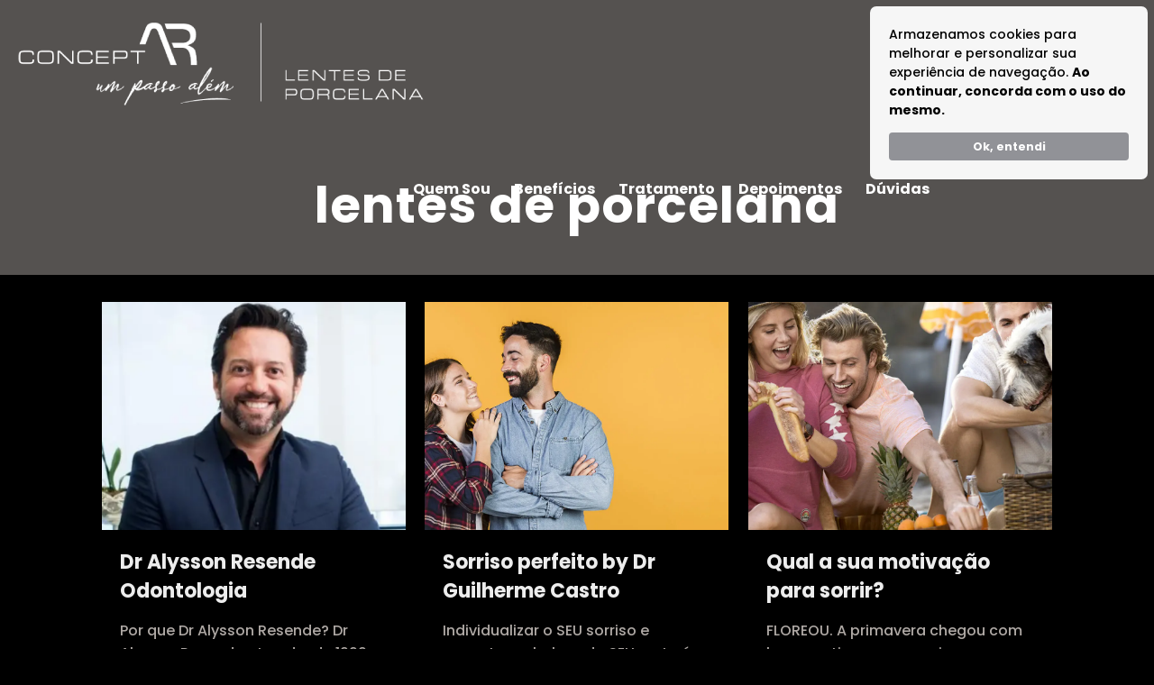

--- FILE ---
content_type: application/javascript; charset=utf-8
request_url: https://www.lentedeporcelana.com.br/wp-content/plugins/awesome-cookie-consent/assets/js/gcccn-front.min.js?ver=3.0
body_size: 3200
content:
!function(t){if(!t.isInit){var n={getCookie:function(t){var n=("; "+document.cookie).split("; "+t+"=");return n.length<2?void 0:n.pop().split(";").shift()},setCookie:function(t,n,e,i,o,s){if(""!=t){var c=new Date;c.setDate(c.getDate()+(e||365));var r=[t+"="+n,"expires="+c.toUTCString(),"path="+(o||"/")];i&&r.push("domain="+i),s&&r.push("secure"),document.cookie=r.join(";")}},compileTemplate:function(t,n){return t.replace(/{{([a-z][a-z0-9\-_]*)}}/gi,function(t){return n(arguments[1])||""})},addClass:function(t,n){t.className+=" "+n},removeClass:function(t,n){var e=new RegExp("\\b"+n+"\\b");t.className=t.className.replace(e,"")},hasClass:function(t,n){return 1===t.nodeType&&(" "+t.className+" ").replace(/[\n\t]/g," ").indexOf(" "+n+" ")>=0},extend:function(t,n){for(var e in n)n.hasOwnProperty(e)&&(e in t&&this.isPlainObj(t[e])&&this.isPlainObj(n[e])?this.extend(t[e],n[e]):t[e]=n[e]);return t},isPlainObj:function(t){return"object"==typeof t&&null!==t&&t.constructor==Object},normalizeColor:function(t){return"#"==t[0]&&(t=t.substr(1)),3==t.length&&(t=t[0]+t[0]+t[1]+t[1]+t[2]+t[2]),t},hashColors:function(t){var n,e,i=0;if(0===t.length)return i;for(n=0,e=t.length;n<e;++n)i=(i<<5)-i+t.charCodeAt(n),i|=0;return i},getLuminance:function(t){var n=parseInt(this.normalizeColor(t),16),e=(n>>16)-20,i=(n>>8&255)-20,o=(255&n)-20;return"#"+(16777216+65536*(e<255?e<1?0:e:255)+256*(i<255?i<1?0:i:255)+(o<255?o<1?0:o:255)).toString(16).slice(1)},isMobile:function(){return/Android|webOS|iPhone|iPad|iPod|IEMobile|Opera Mini|BlackBerry/i.test(navigator.userAgent)}};t.fadeEnd=function(){var t=document.createElement("div"),n={t:"transitionend",MozT:"transitionend",msT:"MSTransitionEnd",OT:"oTransitionEnd",WebkitT:"webkitTransitionEnd"};for(var e in n)if(n.hasOwnProperty(e)&&void 0!==t.style[e+"ransition"])return n[e];return""}(),t.fading=!!t.fadeEnd,t.customCSS={},t.Popup=function(){var e={enabled:!0,autoOpen:!0,cookie:{name:"gcccn-status",path:"/",domain:"",expiryDays:parseInt(cookie_consent_popup_object.gcccn_cookie_expiry_duration),secure:!1},content:{message:cookie_consent_popup_object.gcccn_main_message,link:cookie_consent_popup_object.gcccn_policy_link_text,href:cookie_consent_popup_object.gcccn_url_cookie_policy,target:cookie_consent_popup_object.gcccn_open_new_tab,button:cookie_consent_popup_object.gcccn_dismiss_button_text},container:'<div class="gcccn-container {{classes}}">{{children}}</div>',template:'<span class="gcccn-message">{{message}} <a class="gcccn-privacy" href="{{href}}" rel="noopener" target="{{target}}" tabindex="1">{{link}}</a></span><div class="gcccn-compliance"><a class="gcccn-btn" tabindex="2">{{button}}</a></div>',pushdown:!1,position:"bottom-left",corners:"",padding:"",margin:"",fontsize:"",transparency:"",border:"",colors:null,onInit:function(t){},onStatusChange:function(t,n){}};function i(){this.init.apply(this,arguments)}function o(t){this.displayTimeout=null,n.removeClass(t,"gcccn-invisible")}function s(n){n.style.display="none",n.removeEventListener(t.fadeEnd,this.afterFading),this.afterFading=null}function c(e){var i=this.options,o=document.createElement("div"),s=i.container&&1===i.container.nodeType?i.container:document.body;o.innerHTML=e;var c=o.children[0];c.style.display="none",n.hasClass(c,"gcccn-container")&&t.fading&&n.addClass(c,"gcccn-invisible"),this.onButtonClick=function(t){this.setStatus("dismiss"),this.close()}.bind(this),this.onButtonEnter=function(t){13===t.keyCode&&(t.preventDefault(),this.setStatus("dismiss"),this.close())}.bind(this);var r=c.getElementsByClassName("gcccn-btn")[0];return r.addEventListener("click",this.onButtonClick),r.addEventListener("keyup",this.onButtonEnter),s.firstChild?s.insertBefore(c,s.firstChild):s.appendChild(c),c}function r(t){return"000000"==(t=n.normalizeColor(t))?"#222222":n.getLuminance(t)}return i.prototype.init=function(i){this.options&&this.destroy(),n.extend(this.options={},e),n.isPlainObj(i)&&n.extend(this.options,i),function(){var t=this.options.onInit.bind(this);if(window.CookiesOK||window.navigator.CookiesOK)return t("dismiss"),!0;var n=this.getStatus(),e="dismiss"==n;return e&&t(n),e}.call(this)&&(this.options.enabled=!1);var o=this.options.container.replace("{{classes}}",function(){var e=this.options,i="top"==e.position||"bottom"==e.position?"banner":"float";n.isMobile()&&(i="float");var o=["gcccn-"+i];return e.corners&&o.push("gcccn-corners-round gcccn-corners-"+e.corners),e.padding&&o.push("gcccn-padding-"+e.padding),e.margin&&o.push("gcccn-margin-"+e.margin),e.transparency&&o.push("gcccn-transparency-"+e.transparency),e.fontsize&&o.push("gcccn-fontsize-"+e.fontsize),e.border&&o.push("gcccn-border-"+e.border),e.pushdown&&o.push("gcccn-pushdown"),o.push.apply(o,function(){var t=this.options.position.split("-"),n=[];return t.forEach(function(t){n.push("gcccn-"+t)}),n}.call(this)),function(e){var i=n.hashColors(JSON.stringify(e)),o="gcccn-color-custom-"+i,s=n.isPlainObj(e);return this.customCSS=s?o:null,s&&function(n,e,i){if(t.customCSS[n])++t.customCSS[n].references;else{var o={},s=e.popup,c=e.button;s&&(o[i+".gcccn-container"]=["background-color: "+s.background,"border-color: "+s.border,"color: "+s.text],o[i+" .gcccn-privacy,"+i+" .gcccn-privacy:active,"+i+" .gcccn-privacy:visited"]=["color: "+s.text],c&&(o[i+" .gcccn-btn"]=["color: "+c.text,"background-color: "+c.background],o[i+" .gcccn-btn:focus, "+i+" .gcccn-btn:hover"]=["background-color: "+r(c.background)]));var a=document.createElement("style");document.head.appendChild(a),t.customCSS[n]={references:1,element:a.sheet};var l=-1;for(var p in o)o.hasOwnProperty(p)&&a.sheet.insertRule(p+"{"+o[p].join(";")+"}",++l)}}(i,e,"."+o),s}.call(this,this.options.colors),this.customCSS&&o.push(this.customCSS),o}.call(this).join(" ")).replace("{{children}}",function(){var t=this.options;return n.compileTemplate(t.template,function(n){var e=t.content[n];return n&&"string"==typeof e&&e.length?e:""})}.call(this));this.options.pushdown?(this.wrapper=c.call(this,'<div class="gcccn-pushdown-wrap">'+o+"</div>"),this.wrapper.style.display="",this.element=this.wrapper.firstChild,this.element.style.display="none",n.addClass(this.element,"gcccn-invisible")):(this.wrapper=null,this.element=c.call(this,o)),this.options.autoOpen&&this.autoOpen()},i.prototype.destroy=function(){this.onButtonClick&&this.element&&(this.element.removeEventListener("click",this.onButtonClick),this.onButtonClick=null),this.onButtonEnter&&this.element&&(this.element.removeEventListener("keyup",this.onButtonEnter),this.onButtonEnter=null),this.wrapper&&this.wrapper.parentNode?this.wrapper.parentNode.removeChild(this.wrapper):this.element&&this.element.parentNode&&this.element.parentNode.removeChild(this.element),this.wrapper=null,this.element=null,function(e){if(n.isPlainObj(e)){var i=n.hashColors(JSON.stringify(e)),o=t.customCSS[i];if(o&&!--o.references){var s=o.element.ownerNode;s&&s.parentNode&&s.parentNode.removeChild(s),t.customCSS[i]=null}}}(this.options.colors),this.options=null},i.prototype.open=function(n){if(this.element)return this.isOpen()||(t.fading?this.fadeIn():this.element.style.display=""),this},i.prototype.close=function(){if(this.element)return this.isOpen()&&(t.fading?this.fadeOut():this.element.style.display="none"),this},i.prototype.fadeIn=function(){var e=this.element;if(t.fading&&e&&(this.afterFading&&s.call(this,e),n.hasClass(e,"gcccn-invisible"))){if(e.style.display="",this.options.pushdown){var i=0,c=this.element.clientHeight;n.hasClass(this.element,"gcccn-border-1")?i=1:n.hasClass(this.element,"gcccn-border-2")?i=2:n.hasClass(this.element,"gcccn-border-3")?i=3:n.hasClass(this.element,"gcccn-border-4")?i=4:n.hasClass(this.element,"gcccn-border-5")&&(i=5),this.element.parentNode.style.maxHeight=c+2*i+"px"}this.displayTimeout=setTimeout(o.bind(this,e),25)}},i.prototype.fadeOut=function(){var e=this.element;e&&t.fading&&(this.displayTimeout&&(clearTimeout(this.displayTimeout),o.bind(this,e)),n.hasClass(e,"gcccn-invisible")||(this.options.pushdown&&(this.element.parentNode.style.maxHeight=""),this.afterFading=s.bind(this,e),e.addEventListener(t.fadeEnd,this.afterFading),n.addClass(e,"gcccn-invisible")))},i.prototype.isOpen=function(){return this.element&&""==this.element.style.display&&(!t.fading||!n.hasClass(this.element,"gcccn-invisible"))},i.prototype.savedCookie=function(t){return"dismiss"==this.getStatus()},i.prototype.autoOpen=function(t){!this.savedCookie()&&this.options.enabled&&this.open()},i.prototype.setStatus=function(t){var e=this.options.cookie,i=n.getCookie(e.name);n.setCookie(e.name,t,e.expiryDays,e.domain,e.path,e.secure),this.options.onStatusChange.call(this,t,"dismiss"==i)},i.prototype.getStatus=function(){return n.getCookie(this.options.cookie.name)},i.prototype.clearStatus=function(){var t=this.options.cookie;n.setCookie(t.name,"",-1,t.domain,t.path,t.secure)},i}(),t.init=function(n,e,i){e||(e=function(){}),i||(i=function(){}),e(new t.Popup(n))},t.isInit=!0,window.gcccn=t}}(window.gcccn||{});